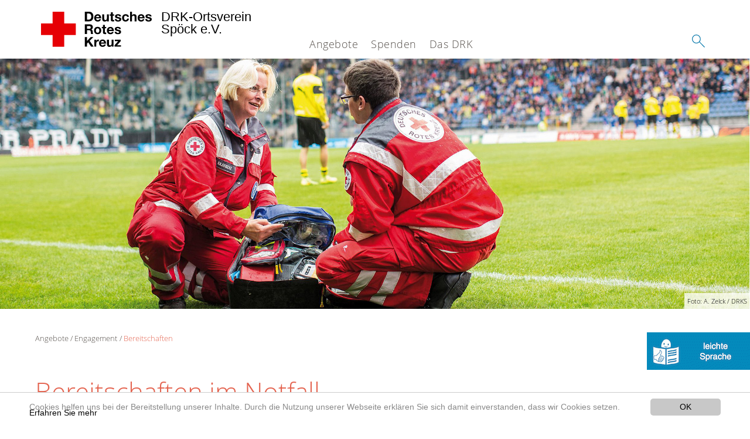

--- FILE ---
content_type: text/html; charset=utf-8
request_url: http://www.drkspoeck.de/nc/angebote/engagement/bereitschaften.html
body_size: 8446
content:
<!DOCTYPE html>
<html lang="de">
<head>

<meta charset="utf-8">
<!-- 
	This website is powered by TYPO3 - inspiring people to share!
	TYPO3 is a free open source Content Management Framework initially created by Kasper Skaarhoj and licensed under GNU/GPL.
	TYPO3 is copyright 1998-2020 of Kasper Skaarhoj. Extensions are copyright of their respective owners.
	Information and contribution at https://typo3.org/
-->




<meta name="generator" content="TYPO3 CMS">
<meta name="X-UA-Compatible" content="IE=edge,chrome=1">


<link rel="stylesheet" type="text/css" href="/typo3conf/ext/drk_template_2016/Resources/Public/Css/main.css?1628760194" media="all">
<link rel="stylesheet" type="text/css" href="/typo3temp/Assets/ae0b4d4cc5.css?1767254890" media="all">
<link rel="stylesheet" type="text/css" href="/typo3conf/ext/drk_template_2016/Resources/Public/Css/print.css?1628760194" media="print">
<!--[if lte IE 9]><link rel="stylesheet" type="text/css" href="/typo3conf/ext/drk_template_2016/Resources/Public/Css/legacy-ie8.css?1628760194" media="all"><![endif]-->
<!--[if IE 9]><link rel="stylesheet" type="text/css" href="/typo3conf/ext/drk_template_2016/Resources/Public/Css/legacy-ie9.css?1628760194" media="all"><![endif]-->
<link rel="stylesheet" type="text/css" href="/typo3conf/ext/drk_template_2016/Resources/Public/Vendor/lightgallery/dist/css/lightgallery.min.css?1628760194" media="all">
<link rel="stylesheet" type="text/css" href="/typo3conf/ext/drk_template_2016/Resources/Public/Css/readspeaker.css?1628760194" media="all">
<link rel="stylesheet" type="text/css" href="/typo3temp/Assets/8292b05d9a.css?1767254890" media="all">



<script src="/typo3temp/compressor/merged-5b62c837547ce0e38d179e67bfd4f064-414d6c04485108fff98358af757fc9b8.js?1767254890" type="text/javascript"></script>


<link rel="stylesheet" type="text/css" media="all"  href="/typo3conf/ext/mindshape_cookie_hint/Resources/Public/Css/light-bottom.css" />
<title>Bereitschaften - DRK Ortsverein Spöck e.V. </title><meta name="viewport" content="width=device-width, initial-scale=1.0, maximum-scale=2.0">        <meta name="msapplication-square70x70logo" content="/typo3conf/ext/drk_template_2016/Resources/Public/Images/png/windows-tile-70x70.png">
        <meta name="msapplication-square150x150logo" content="Resources/Public/Images/png/windows-tile-150x150.png">
        <meta name="msapplication-square310x310logo" content="/typo3conf/ext/drk_template_2016/Resources/Public/Images/png/windows-tile-310x310.png">
        <meta name="msapplication-TileImage" content="/typo3conf/ext/drk_template_2016/Resources/Public/Images/png/windows-tile-144x144.png">
        <meta name="msapplication-TileColor" content="#e60005">
        <link rel="apple-touch-icon-precomposed" sizes="152x152" href="/typo3conf/ext/drk_template_2016/Resources/Public/Images/png/apple-touch-icon-152x152-precomposed.png">
        <link rel="apple-touch-icon-precomposed" sizes="120x120" href="/typo3conf/ext/drk_template_2016/Resources/Public/Images/png/apple-touch-icon-120x120-precomposed.png">
        <link rel="apple-touch-icon-precomposed" sizes="76x76" href="/typo3conf/ext/drk_template_2016/Resources/Public/Images/png/apple-touch-icon-76x76-precomposed.png">
        <link rel="apple-touch-icon-precomposed" sizes="60x60" href="/typo3conf/ext/drk_template_2016/Resources/Public/Images/png/apple-touch-icon-60x60-precomposed.png">
        <link rel="apple-touch-icon-precomposed" sizes="144x144" href="/typo3conf/ext/drk_template_2016/Resources/Public/Images/png/apple-touch-icon-144x144-precomposed.png">
        <link rel="apple-touch-icon-precomposed" sizes="114x114" href="/typo3conf/ext/drk_template_2016/Resources/Public/Images/png/apple-touch-icon-114x114-precomposed.png">
        <link rel="apple-touch-icon-precomposed" sizes="72x72" href="/typo3conf/ext/drk_template_2016/Resources/Public/Images/png/apple-touch-icon-72x72-precomposed.png">
        <link rel="apple-touch-icon" sizes="57x57" href="/typo3conf/ext/drk_template_2016/Resources/Public/Images/png/apple-touch-icon.png">
        <link rel="shortcut icon" href="/typo3conf/ext/drk_template_2016/Resources/Public/Images/png/favicon.ico">
        <link rel="icon" type="image/png" sizes="64x64" href="/typo3conf/ext/drk_template_2016/Resources/Public/Images/png/favicon.png">
<meta name="DCTERMS.title" content="Bereitschaften">
<meta name="description" content="Für Menschen in Notsituationen sind die Bereitschaften des Deutschen Roten Kreuzes jederzeit einsatzfähig.">
<meta name="DCTERMS.description" content="Für Menschen in Notsituationen sind die Bereitschaften des Deutschen Roten Kreuzes jederzeit einsatzfähig.">
<meta name="keywords" content="Deutsches Rotes Kreuz, Notsituationen, Notfälle, Kooperation der Länder, Bereitschaften, Notunterkünfte, Naturkatastrophen">
<meta name="DCTERMS.subject" content="Deutsches Rotes Kreuz, Notsituationen, Notfälle, Kooperation der Länder, Bereitschaften, Notunterkünfte, Naturkatastrophen">
<meta name="copyright" content="2026">
<meta name="DCTERMS.rights" content="2026">
<meta name="author" content="Deutsches Rotes Kreuz">
<meta name="DCTERMS.creator" content="Deutsches Rotes Kreuz">
<meta name="rating" content="General">
<meta name="date" content="2018-03-27T11:24:12+02:00">
<meta name="DCTERMS.date" content="2018-03-27T11:24:12+02:00">
<meta name="robots" content="index,follow">
<meta name="revisit-after" content="1">
<meta name="ICBM" content="49.11398, 8.512924">
<meta name="geo.position" content="49.11398;8.512924">
<meta name="geo.region" content="DE-BW">
<meta name="geo.placename" content="Stutensee-Spöck">
<meta name="google-site-verification" content="Hm75_z48o-9CVBPmXuy43MmXi400ugIzcMDZZGzXagU">
<meta name="msvalidate.01" content="08662283510BB029136D917A4DA67E8B">
<link rel="canonical" href="http://www.drkspoeck.de/nc/angebote/engagement/bereitschaften.html">
<meta property="og:title" content="Bereitschaften">
<meta property="og:type" content="article">
<meta property="og:latitude" content="49.11398">
<meta property="og:longitude" content="8.512924">
<meta property="og:locality" content="Stutensee-Spöck">
<meta property="og:region" content="DE-BW">
</head>
<body>


<div class="c-page c-page--twocolumns">
    
    <header class="c-page-head js-sticky">
        <nav data-topbar role="navigation">

            <div class="o-section__wrapper">
                <label for="showSearch" class="searchbutton" onclick="window.setTimeout(function() {jQuery('#headSearchField').focus();}, 300);">
                    <svg role="img" class="c-search-form__btn-img o-icon-button__icon" aria-label="Suche starten">
                        <title class="h-sr-only">
                            Suche starten
                        </title>
                        <use xmlns:xlink="http://www.w3.org/1999/xlink" xlink:href="/typo3conf/ext/drk_template_2016/Resources/Public/Images/svg/spritemap.svg#sprite-search"></use>
                    </svg>
                </label>
                <input type="checkbox" id="showSearch">
                <div class="searchform">
                    <form action="/suche.html?tx__%5Bcontroller%5D=Standard&amp;cHash=455744ff63de82b01d473d8c19228bbf" method="post">
<div>
<input type="hidden" name="__referrer[@extension]" value="" />
<input type="hidden" name="__referrer[@controller]" value="Standard" />
<input type="hidden" name="__referrer[@action]" value="index" />
<input type="hidden" name="__referrer[arguments]" value="YTowOnt98c96a130b8455952cd6f33e2a794f8a3097bff35" />
<input type="hidden" name="__referrer[@request]" value="a:3:{s:10:&quot;@extension&quot;;N;s:11:&quot;@controller&quot;;s:8:&quot;Standard&quot;;s:7:&quot;@action&quot;;s:5:&quot;index&quot;;}61dfcaa58b86c9fcbd7f35e85c89568ab5fb4ca6" />
<input type="hidden" name="__trustedProperties" value="a:1:{s:15:&quot;tx_kesearch_pi1&quot;;a:1:{s:5:&quot;sword&quot;;i:1;}}b187f0b7b9b009271900d44163686879645d8939" />
</div>

                        <input placeholder="Suchtext" class="o-form__field o-form__field o-form__field--text" id="headSearchField" type="text" name="tx_kesearch_pi1[sword]" />
                    </form>
                </div>
                <div class="c-page-body__column--main">
                    <div class="ac-container"><input type="checkbox" id="showMenu"><ul class="dropdown dropdown-linear dropdown-columnar" id="nav"><li class="dir"><label for="menu-page-5" class="main"><label for="menu-page-5" class="nav-more">+</label>Angebote</label><input type="checkbox" id="menu-page-5"><ul class="column ac-small"><li><ul><li class="sub"><label class="navigationSection" for="menu-page-2224" class="nav-title"><label for="menu-page-2224" class="nav-more">+</label>Unser Ortsverein</label><input type="checkbox" id="menu-page-2224"><ul class="ac-small"><li><a href="/nc/angebote/unser-ortsverein/vorstand.html">Vorstand</a></li><li><a href="/nc/angebote/unser-ortsverein/anfahrt-kontakt.html">Anfahrt & Kontakt</a></li><li><a href="https://www.facebook.com/drkspoeck/">Das DRK Spöck auf Facebook</a></li><li><a href="https://www.instagram.com/drkspoeck/">Das DRK Spöck auf Instagram</a></li></ul></li></ul></li><li><ul><li class="sub"><label class="navigationSection" for="menu-page-2223" class="nav-title"><label for="menu-page-2223" class="nav-more">+</label>JRK Spöck</label><input type="checkbox" id="menu-page-2223"><ul class="ac-small"><li><a href="/nc/angebote/jrk-spoeck/jugendrotkreuz.html">Jugendrotkreuz</a></li></ul></li></ul></li><li><ul><li class="sub"><label class="navigationSection" for="menu-page-1075" class="nav-title"><label for="menu-page-1075" class="nav-more">+</label>Engagement</label><input type="checkbox" id="menu-page-1075"><ul class="ac-small"><li><a href="/nc/angebote/engagement/ehrenamt.html">Ehrenamt</a></li><li><a href="/nc/angebote/engagement/bereitschaften.html">Bereitschaften</a></li><li><a href="/nc/angebote/engagement/notfallhilfe.html">Notfallhilfe</a></li><li><a href="/nc/angebote/engagement/sanitaetsdienst.html">Sanitätsdienst</a></li><li><a href="/nc/angebote/engagement/blutspende.html">Blutspende</a></li><li><a href="/nc/angebote/engagement/seg.html">SEG</a></li><li><a href="/nc/angebote/engagement/betreuungsdienst.html">Betreuungsdienst</a></li></ul></li></ul></li><li><ul><li class="sub"><label class="navigationSection" for="menu-page-174" class="nav-title"><label for="menu-page-174" class="nav-more">+</label>Erste Hilfe</label><input type="checkbox" id="menu-page-174"><ul class="ac-small"><li><a href="/nc/angebote/erste-hilfe/kleiner-lebensretter.html">Kleiner Lebensretter</a></li><li><a href="/angebote/erste-hilfe/kleiner-lebensretter/notruf-112.html">Notruf 112</a></li><li><a href="https://www.drk.de/hilfe-in-deutschland/erste-hilfe/erste-hilfe-online/">Erste Hilfe Online auf DRK.de</a></li><li><a href="/angebote/erste-hilfe/nina-notfall-informations-und-nachrichten-app-kopie-1.html">NINA - Notfall-Informations- und Nachrichten-App</a></li></ul></li></ul></li></ul></li><li class="dir"><label for="menu-page-6" class="main"><label for="menu-page-6" class="nav-more">+</label>Spenden</label><input type="checkbox" id="menu-page-6"><ul class="column ac-small"><li><ul><li class="sub"><label class="navigationSection" for="menu-page-2105" class="nav-title"><label for="menu-page-2105" class="nav-more">+</label>Spenden, Mitglied, Helfer</label><input type="checkbox" id="menu-page-2105"><ul class="ac-small"><li><a href="/nc/spenden/spenden-mitglied-helfer/spenden.html">Spenden</a></li></ul></li></ul></li></ul></li><li class="dir"><label for="menu-page-8" class="main"><label for="menu-page-8" class="nav-more">+</label>Das DRK</label><input type="checkbox" id="menu-page-8"><ul class="column ac-small"><li><ul><li class="sub"><label class="navigationSection" for="menu-page-2124" class="nav-title"><label for="menu-page-2124" class="nav-more">+</label>Selbstverständnis</label><input type="checkbox" id="menu-page-2124"><ul class="ac-small"><li><a href="/nc/das-drk/selbstverstaendnis/grundsaetze.html">Grundsätze</a></li><li><a href="/nc/das-drk/selbstverstaendnis/leitbild.html">Leitbild</a></li><li><a href="/nc/das-drk/selbstverstaendnis/auftrag.html">Auftrag</a></li><li><a href="/nc/das-drk/selbstverstaendnis/geschichte.html">Geschichte</a></li><li><a href="/nc/das-drk/selbstverstaendnis/satzung.html">Satzung</a></li></ul></li></ul></li><li><ul><li class="sub"><label class="navigationSection" for="menu-page-2154" class="nav-title"><label for="menu-page-2154" class="nav-more">+</label>Intern</label><input type="checkbox" id="menu-page-2154"><ul class="ac-small"><li><a href="/das-drk/intern/login.html">Login</a></li></ul></li></ul></li><li><ul><li class="sub"><label class="navigationSection" for="menu-page-2099" class="nav-title"><label for="menu-page-2099" class="nav-more">+</label>Kontakt</label><input type="checkbox" id="menu-page-2099"><ul class="ac-small"><li><a href="/das-drk/kontakt/kontaktformular.html">Kontaktformular</a></li><li><a href="/das-drk/adressen.html">Adressfinder</a></li></ul></li></ul></li><li><ul><li class="sub"><label class="navigationSection" for="menu-page-403" class="nav-title"><label for="menu-page-403" class="nav-more">+</label>Adressen</label><input type="checkbox" id="menu-page-403"><ul class="ac-small"><li><a href="/das-drk/adressen/landesverbaende.html">Landesverbände</a></li><li><a href="/das-drk/adressen/kreisverbaende.html">Kreisverbände</a></li><li><a href="/das-drk/adressen/schwesternschaften.html">Schwesternschaften</a></li><li><a href="/das-drk/adressen/rotes-kreuz-international.html">Rotes Kreuz international</a></li><li><a href="/das-drk/adressen/generalsekretariat.html">Generalsekretariat</a></li></ul></li></ul></li></ul></li></ul></div>
                </div>
                <aside class="c-page-body__column c-page-body__column--aside">
                    <label for="showMenu" id="showMenuLabel">
                        <span class="c-menu-main-toggle__icon-wrap js-toggle c-menu-main-toggle--open is-active">
                            <svg role="img" class="c-menu-main-toggle__icon" aria-labelledby="sprite-menu">
                                <title class="h-sr-only" id="sprite-menu">
                                    Menü
                                </title>
                                <use xmlns:xlink="http://www.w3.org/1999/xlink" xlink:href="/typo3conf/ext/drk_template_2016/Resources/Public/Images/svg/spritemap.svg#sprite-menu"></use>
                            </svg>
                        </span>
                    </label>
                    
<span class="c-page-head__title">
    
            <a class="c-page-head__home-link" title="Deutsches Rotes Kreuz" href="/nc.html">
                <svg role="img" class="c-page-head__logo"
                     aria-labelledby="sprite-logo-drk">
                    <title class="h-sr-only" id="sprite-logo-drk">
                        Deutsches Rotes Kreuz
                    </title>
                    <use
                            xlink:href="/typo3conf/ext/drk_template_2016/Resources/Public/Images/svg/spritemap.svg#sprite-logo-drk"></use>
                </svg>
                
        <span class="brand">
            <span class="line1">
                DRK-Ortsverein&nbsp;
            </span>
            <span class="line2">
                Spöck e.V.&nbsp;
            </span>
            <span class="line3">
                &nbsp;
            </span>
        </span>

            </a>
        
</span>



                </aside>
            </div>

             
        </nav>
    </header>


    <main class="c-page-body" role="main">
        
            



    <section class="o-section">
        <div class="c-stage-teaser o-stage">
            <figure class="o-stage__img-wrap">
                
                        <img class="o-stage__image" title="Bereitschaften im Notfall" alt="Bereitschaften im Notfall" data-interchange="[/fileadmin/_processed_/7/e/csm_Buehnenbild_Mitwirken_Ehrenamt_Bereitschaften_81a1a01b01.jpg, (small)],[/fileadmin/_processed_/7/e/csm_Buehnenbild_Mitwirken_Ehrenamt_Bereitschaften_e520e05938.jpg, (medium)],[/fileadmin/Bilder_und_Videos/Angebote/Engagement/Bereitschaften/Buehnenbild_Mitwirken_Ehrenamt_Bereitschaften.jpg, (default)]" />
                        


    <span class="o-media__copyright">
        Foto: A. Zelck / DRKS
    </span>




                    
            </figure>
            
        </div>
    </section>


        
        <article class="c-article   o-section">
            <div class="language-easy-language">
    <a href="/nc/angebote/engagement/bereitschaften.html" class="language language-active"><img src="/typo3temp/menu/csm_leichte-sprache-deutsch-klein_d4ec97f489_a2d7f3c124.gif" width="176" height="64"  alt="Bereitschaften" /></a><a href="/nc/leichte-sprache/angebote/engagement/bereitschafts-dienste.html" class="language language-inactive"><img src="/typo3temp/menu/csm_leichte-sprache-klein_0e3959f369_e44b255cb0.gif" width="176" height="64"  alt="Bereitschafts-Dienste" /></a>
</div>
            <div class="o-section__wrapper">
                
    <div class="c-menu-breadcrumb o-gridblock">
        <div class="c-menu-breadcrumb__wrapper">
            <h4 class="h-hide">
                Sie befinden sich hier:
            </h4>
            <ol class="c-menu-breadcrumb__list"><li class="c-menu-breadcrumb__item">Angebote</li><li class="c-menu-breadcrumb__item"><a href="/nc/angebote/engagement.html" title="Engagement" class="c-menu-breadcrumb__link">Engagement</a></li><li class="c-menu-breadcrumb__item"><a href="/nc/angebote/engagement/bereitschaften.html" class="c-menu-breadcrumb__link is-active">Bereitschaften</a></li></ol>
        </div>
    </div>

                
                         <header class="c-article__header o-section__header">
                                  

<div class="o-cms-content" id="c3460">
    
        

    
        
            <h1 class="o-cms-content__headline">
                Bereitschaften im Notfall
            </h1>
        
        
        
        
        
        
        
    



    
</div>


                          </header>
                          <div class="c-page-body__column c-page-body__column--main">
                              


    
        
<!-- COMPONENT: FLYOUT // Pictogram & text, Call to action // BEGIN -->
<div class="c-flyout   js-flyout">
    <div class="c-flyout__body   js-toggle-visible">
        <div class="c-flyout__content">
            <div class="o-media o-media--stacked o-media--">
                <figure class="o-media__img">
                    <!-- Pictogram // BEGIN -->
                    





                    <img src="/fileadmin/Ansprechpartner_OV_Sp%C3%B6ck/Vorstand/IMG_6062.png" width="1875" height="2500" alt="" />
                    <!-- Pictogram // END -->
                </figure>
                <!-- Editable content // BEGIN -->
                <div class="o-media__body">
                    <h4></h4>
                    <h4 style="font-size: 1.26667rem; " class="o-cms-content__headline">Ansprechpartner</h4>
<h4 class="o-cms-content__headline"><p style="color: rgb(85, 79, 74); font-size: 12px; "><b style="line-height: 19.0588px; "><span style="font-size: 12.012px; ">Herr</span><br></b><b style="margin: 0px; padding: 0px; font-size: 12.012px; color: rgb(0, 0, 0); font-family: Arial, Helvetica, sans-serif; line-height: 18.0162px; ">Tobias Erlenmaier</b></p><p style="color: rgb(85, 79, 74); font-size: 12px; "><b style="margin: 0px; padding: 0px; font-size: 12.012px; color: rgb(0, 0, 0); font-family: Arial, Helvetica, sans-serif; line-height: 18.0162px; ">Bereitschaftsleiter<br></b><br><a href="javascript:linkTo_UnCryptMailto('nbjmup+u\/fsmfonbjfsAesltqpfdl\/ef');" title="E-Mail an Tobias Erlenmaier" class="mail">t.erlenmaier(at)drkspoeck.de</a></p></h4>
<h4 class="o-cms-content__headline">&nbsp;</h4>
                </div>
                <!-- Editable content // END -->
            </div>
        </div>

        <div class="c-flyout__foot">
            
        </div>

    </div>
</div>
<!-- COMPONENT: FLYOUT // Pictogram & text, Call to action // END -->


    




<div class="o-cms-content" id="c7078">
    

    <div class="o-cms-content__body">
        
        
        
        
            <div class="o-media o-media--stacked">
        

            
            
                


        
    











            
            

            
            <div class="o-media__body">
                <p><b>Eine Massenkarambolage auf der Autobahn, eine Überschwemmung oder ein Schwächeanfall auf einem Rockkonzert </b><b>- Menschen in Not können sich auf die Bereitschaften des Deutschen Roten Kreuzes (DRK) verlassen.</b> </p>
            </div>

            
        </div>
    </div>
</div>


<div class="o-cms-content" id="c3468">
    

    <div class="o-cms-content__body">
        
        
        
        
            <div class="o-media o-media--stacked">
        

            
            
                


        
    











            
            

            
            <div class="o-media__body">
                <p><span style="line-height: 1.58824;">Die 160.000 ehrenamtlichen Helfer der Bereitschaften des Deutschen Roten Kreuzes sind auf alle Arten von Notfälle und Einsätze vorbereitet. Sie tragen ihren Teil zum reibungslosen Ablauf der geschlossenen DRK-Hilfekette aus Beratung, Vorsorge, Rettung, Betreuung, Pflege und Nachsorge für die Menschen in Deutschland bei.</span></p>
            </div>

            
        </div>
    </div>
</div>


<div class="o-cms-content" id="c3470">
    
        

    
        
        
        
            <h3 class="o-cms-content__headline">
                Spezialisten für kleine und große Notfälle
            </h3>
        
        
        
        
        
    



    

    <div class="o-cms-content__body">
        
        
        
        
            <div class="o-media o-media--stacked">
        

            
            
                


        
    











            
            

            
            <div class="o-media__body">
                <p>Die Bereitschaften des DRK kommen verstärkt in den folgenden Bereichen zum Einsatz:</p><ul class="o-list o-list--unordered"><li>Sanitätsdienst bei Großveranstaltungen</li><li>Versorgung von Verletzten bei Verkehrsunfällen sowie psychologische Nachbetreuung</li><li>Bereitstellung von Notunterkünften und Mahlzeiten</li><li>Suche nach Verschütteten mit Spürhunden</li><li>Unterstützung mobiler Blutspendezentren des DRK</li><li>Suche nach Angehöriger nach Kriegen und Katastrophen</li></ul>
            </div>

            
        </div>
    </div>
</div>


<div class="o-cms-content" id="c3473">
    
        

    
        
        
        
            <h3 class="o-cms-content__headline">
                Vernetzte Katastrophenvorsorge 
            </h3>
        
        
        
        
        
    



    

    <div class="o-cms-content__body">
        
        
        
        
            <div class="o-media o-media--stacked">
        

            
            
                


        
    











            
            

            
            <div class="o-media__body">
                <p>Das Deutsche Rote Kreuz ist Teil der größten Hilfsorganisation der Welt, deren 190 Rotkreuz- und Rothalbmond-Gesellschaften weltweit Bedürftige unterstützen und Leben retten. Da die Gesellschaften untereinander fließend kooperieren, kommen die Bereitschaften des Deutschen Roten Kreuzes nicht lediglich innerhalb der eigenen Landesgrenzen in eingespielten Formationen zum Einsatz, sondern werden auch im Ausland gebraucht. </p>
            </div>

            
        </div>
    </div>
</div>


                              



                          </div>

                          <aside class="c-page-body__column c-page-body__column--aside">
                              


    <div class="c-menu-share">
        <h4 class="c-menu-share__headline">Beitrag teilen</h4>
        <ul class="c-menu-share__list">
            <li class="c-menu-share__item">
                <a href="https://twitter.com/share?url=http://www.drkspoeck.de/nc/angebote/engagement/bereitschaften.html"
                   class="c-menu-share__link"
                   title="Bei Twitter teilen"
                   target="_blank">
                    <svg role="img" class="c-menu-share__icon   o-icon-button__icon"
                         aria-label="Bei Twitter teilen">
                        <title class="h-sr-only">
                            Bei Twitter teilen
                        </title>
                        <use xmlns:xlink="http://www.w3.org/1999/xlink"
                             xlink:href="/typo3conf/ext/drk_template_2016/Resources/Public/Images/svg/spritemap.svg#sprite-twitter">
                        </use>
                    </svg>
                </a>
            </li>
            <li class="c-menu-share__item">
                <a href="https://www.facebook.com/sharer/sharer.php?u=http://www.drkspoeck.de/nc/angebote/engagement/bereitschaften.html"
                   class="c-menu-share__link"
                   title="Bei Facebook teilen"
                   target="_blank">
                    <svg role="img" class="c-menu-share__icon   o-icon-button__icon"
                         aria-label="Bei Facebook teilen">
                        <title class="h-sr-only">
                            Bei Facebook teilen
                        </title>
                        <use xmlns:xlink="http://www.w3.org/1999/xlink"
                             xlink:href="/typo3conf/ext/drk_template_2016/Resources/Public/Images/svg/spritemap.svg#sprite-facebook">
                        </use>
                    </svg>
                </a>
            </li>
            <li class="c-menu-share__item">
                <a href="https://plus.google.com/share?url=http://www.drkspoeck.de/nc/angebote/engagement/bereitschaften.html"
                   class="c-menu-share__link"
                   title="Bei Google+ teilen"
                   target="_blank">
                    <svg role="img" class="c-menu-share__icon   o-icon-button__icon"
                         aria-label="Bei Google+ teilen">
                        <title class="h-sr-only">
                            Bei Google+ teilen
                        </title>

                        <use xmlns:xlink="http://www.w3.org/1999/xlink"
                             xlink:href="/typo3conf/ext/drk_template_2016/Resources/Public/Images/svg/spritemap.svg#sprite-googleplus">
                        </use>
                    </svg>
                </a>
            </li>
        </ul>
    </div>




                              
    
        

<div class="o-cms-content" id="c18104">
    

    
        
        
            <h2 class="o-cms-content__headline">
                Weitere Informationen
            </h2>
        
        
        
        
        
        
    




    <div class="o-cms-content__body">
        <ul class="o-gridblock o-gridblock--1column">
            
                <li class="c-teaser-list__item">
                    <div class="c-teaser   o-media">
                        
                            
                            
                                
    <figure class="c-teaser__img c-teaser__img--left   o-media__img">
        <div class="o-media__imageholder">
            <a class="c-teaser__imagelink" title="Ehrenamt" href="/nc/angebote/engagement/ehrenamt.html">
                
    
            <img title="Ehrenamt" alt="Ehrenamt" src="/fileadmin/Bilder_und_Videos/Angebote/Engagement/Ehrenamt/ehrenamt_teaser_660X440.jpg" width="660" height="440" />
            





        

            </a>
        </div>
    </figure>

                            
                        

                        <div class="c-teaser__content   o-media__body">
                            <h3 class="c-teaser__title">
                                <a class="o-cms-content__header-link" title="Ehrenamt" href="/nc/angebote/engagement/ehrenamt.html">
                                    
                                            Ehrenamt
                                        
                                </a>
                            </h3>

                            <p>
                                
                                    Unsere Ehrenamtlichen sind tagtäglich dort, wo Menschen Hilfe brauchen. Sie engagieren sich in vielfältigen Bereichen.
                                
                                <br>
                                <a class="c-teaser__link" title="Ehrenamt" href="/nc/angebote/engagement/ehrenamt.html">
                                    Weiterlesen
                                </a>
                            </p>
                        </div>
                    </div>
                </li>
            
                <li class="c-teaser-list__item">
                    <div class="c-teaser   o-media">
                        
                            
                            
                                
    <figure class="c-teaser__img c-teaser__img--left   o-media__img">
        <div class="o-media__imageholder">
            <a class="c-teaser__imagelink" title="Notfallhilfe" href="/nc/angebote/engagement/notfallhilfe.html">
                
    
            <img title="First Responder: professionelle ehrenamtliche Ersthelfer " alt="Foto: Einsatzkraft vor Krankenwagen" src="/fileadmin/Bilder_und_Videos/Angebote/Bevoelkerungsschutz_und_Rettung/First_Responder/artikelbild_first-responder.jpg" width="660" height="440" />
            





        

            </a>
        </div>
    </figure>

                            
                        

                        <div class="c-teaser__content   o-media__body">
                            <h3 class="c-teaser__title">
                                <a class="o-cms-content__header-link" title="Notfallhilfe" href="/nc/angebote/engagement/notfallhilfe.html">
                                    
                                            Notfallhilfe
                                        
                                </a>
                            </h3>

                            <p>
                                
                                    Als gut ausgebildete Ersthelfer retten First Responder Leben und überbrücken die Zeit, bis der Rettungsdienst eintrifft.
                                
                                <br>
                                <a class="c-teaser__link" title="Notfallhilfe" href="/nc/angebote/engagement/notfallhilfe.html">
                                    Weiterlesen
                                </a>
                            </p>
                        </div>
                    </div>
                </li>
            
                <li class="c-teaser-list__item">
                    <div class="c-teaser   o-media">
                        
                            
                            
                                
    <figure class="c-teaser__img c-teaser__img--left   o-media__img">
        <div class="o-media__imageholder">
            <a class="c-teaser__imagelink" title="Ablauf eines Dienstabends" href="/angebote/engagement/bereitschaften/ablauf-eines-dienstabends.html">
                
    
            <img title="Das Ehrenamt des DRK. " alt="Das Ehrenamt des DRK. " src="/fileadmin/Bilder_und_Videos/Angebote/Engagement/Ehrenamt/ehrenamt-artikel-03.jpg" width="660" height="440" />
            


    <span class="o-media__copyright">
        Foto: P. Citoler /DRK e.V.
    </span>




        

            </a>
        </div>
    </figure>

                            
                        

                        <div class="c-teaser__content   o-media__body">
                            <h3 class="c-teaser__title">
                                <a class="o-cms-content__header-link" title="Ablauf eines Dienstabends" href="/angebote/engagement/bereitschaften/ablauf-eines-dienstabends.html">
                                    
                                            Ablauf eines Dienstabends
                                        
                                </a>
                            </h3>

                            <p>
                                
                                    Hier erfahren Sie, wie ein Dienstabend bei uns abläuft
                                
                                <br>
                                <a class="c-teaser__link" title="Ablauf eines Dienstabends" href="/angebote/engagement/bereitschaften/ablauf-eines-dienstabends.html">
                                    Weiterlesen
                                </a>
                            </p>
                        </div>
                    </div>
                </li>
            
                <li class="c-teaser-list__item">
                    <div class="c-teaser   o-media">
                        
                            
                            
                                
    <figure class="c-teaser__img c-teaser__img--left   o-media__img">
        <div class="o-media__imageholder">
            <a class="c-teaser__imagelink" title="Sanitätsdienst" href="/nc/angebote/engagement/sanitaetsdienst.html">
                
    
            <img src="/fileadmin/Eigene_Bilder_und_Videos/KSC_Dienst_2.png" width="3426" height="1509" alt="" />
            





        

            </a>
        </div>
    </figure>

                            
                        

                        <div class="c-teaser__content   o-media__body">
                            <h3 class="c-teaser__title">
                                <a class="o-cms-content__header-link" title="Sanitätsdienst" href="/nc/angebote/engagement/sanitaetsdienst.html">
                                    
                                            Sanitätsdienst
                                        
                                </a>
                            </h3>

                            <p>
                                
                                    Ob Rockkonzert oder Straßenfest: Wo viele Menschen sind, gibt es kleine und größere Notfälle. Der Sanitätsdienst hilft.
                                
                                <br>
                                <a class="c-teaser__link" title="Sanitätsdienst" href="/nc/angebote/engagement/sanitaetsdienst.html">
                                    Weiterlesen
                                </a>
                            </p>
                        </div>
                    </div>
                </li>
            
                <li class="c-teaser-list__item">
                    <div class="c-teaser   o-media">
                        
                            
                            
                                
    <figure class="c-teaser__img c-teaser__img--left   o-media__img">
        <div class="o-media__imageholder">
            <a class="c-teaser__imagelink" title="Betreuungsdienst" href="/nc/angebote/engagement/betreuungsdienst.html">
                
    
            <img title="DRK Rettungsdienst Essen" alt="DRK, Rettungsdienst, Altenpflegerin, Essen" src="/fileadmin/Bilder_und_Videos/Angebote/Bevoelkerungsschutz_und_Rettung/Betreuungsdienst/betreuungsdienst-teaser.jpg" width="660" height="440" />
            





        

            </a>
        </div>
    </figure>

                            
                        

                        <div class="c-teaser__content   o-media__body">
                            <h3 class="c-teaser__title">
                                <a class="o-cms-content__header-link" title="Betreuungsdienst" href="/nc/angebote/engagement/betreuungsdienst.html">
                                    
                                            Betreuungsdienst
                                        
                                </a>
                            </h3>

                            <p>
                                
                                    Der Betreuungsdienst des Deutschen Roten Kreuzes hilft Menschen in Not mit dem, was sie am dringendsten benötigen.
                                
                                <br>
                                <a class="c-teaser__link" title="Betreuungsdienst" href="/nc/angebote/engagement/betreuungsdienst.html">
                                    Weiterlesen
                                </a>
                            </p>
                        </div>
                    </div>
                </li>
            
                <li class="c-teaser-list__item">
                    <div class="c-teaser   o-media">
                        
                            
                            
                                
    <figure class="c-teaser__img c-teaser__img--left   o-media__img">
        <div class="o-media__imageholder">
            <a class="c-teaser__imagelink" title="Blutspende" href="/nc/angebote/engagement/blutspende.html">
                
    
            <img title="DRK - Blutspendedienst" src="/fileadmin/Bilder_und_Videos/Spenden/Blutspende/artikelbild_blutspende_andre_zelck_drk.jpg" width="660" height="440" alt="" />
            





        

            </a>
        </div>
    </figure>

                            
                        

                        <div class="c-teaser__content   o-media__body">
                            <h3 class="c-teaser__title">
                                <a class="o-cms-content__header-link" title="Blutspende" href="/nc/angebote/engagement/blutspende.html">
                                    
                                            Blutspende
                                        
                                </a>
                            </h3>

                            <p>
                                
                                    Täglich werden in Deutschland ca. 15.000 Blutspenden benötigt. Die DRK-Blutspendedienste stellen die Versorgung sicher.
                                
                                <br>
                                <a class="c-teaser__link" title="Blutspende" href="/nc/angebote/engagement/blutspende.html">
                                    Weiterlesen
                                </a>
                            </p>
                        </div>
                    </div>
                </li>
            
        </ul>
    </div>
</div>








    
    
    
    


                          </aside>
                    
            </div>
        </article>
    </main>
    
    <footer class="c-page-foot o-section">
        <div class="o-section__wrapper">
            <nav class="c-menu-footer" role="navigation">

                
                <div class="c-page-foot__column"><ul class="c-menu-footer__list c-menu-footer__list--l1"><li class="c-menu-footer__item c-menu-footer__item--l1">Spenden</li><li class="c-menu-footer__item c-menu-footer__item--l2"><a href="/nc/spenden/spenden-mitglied-helfer/spenden.html" title="Spenden" class="c-menu-footer__link">Spenden</a></li></ul></div><div class="c-page-foot__column"><ul class="c-menu-footer__list c-menu-footer__list--l1"><li class="c-menu-footer__item c-menu-footer__item--l1">Mitwirken</li><li class="c-menu-footer__item c-menu-footer__item--l2"><a href="/nc/angebote/engagement/blutspende.html" title="Blutspende" class="c-menu-footer__link">Blutspende</a></li><li class="c-menu-footer__item c-menu-footer__item--l2"><a href="/nc/angebote/engagement/ehrenamt.html" title="Ehrenamt" class="c-menu-footer__link">Ehrenamt</a></li></ul></div><div class="c-page-foot__column"><ul class="c-menu-footer__list c-menu-footer__list--l1"><li class="c-menu-footer__item c-menu-footer__item--l1">Informieren</li><li class="c-menu-footer__item c-menu-footer__item--l2"><a href="/nc/angebote.html" title="Angebote" class="c-menu-footer__link">Angebote</a></li><li class="c-menu-footer__item c-menu-footer__item--l2"><a href="/aktuell/presse-service/meldungen.html" title="Aktuelles" class="c-menu-footer__link">Aktuelles</a></li><li class="c-menu-footer__item c-menu-footer__item--l2"><a href="/footer-menue-deutsch/informieren/leistungen-von-a-z.html" title="Leistungen von A-Z" class="c-menu-footer__link">Leistungen von A-Z</a></li></ul></div><div class="c-page-foot__column"><ul class="c-menu-footer__list c-menu-footer__list--l1"><li class="c-menu-footer__item c-menu-footer__item--l1">Service</li><li class="c-menu-footer__item c-menu-footer__item--l2"><a href="/das-drk/adressen.html" title="Adressen" class="c-menu-footer__link">Adressen</a></li><li class="c-menu-footer__item c-menu-footer__item--l2"><a href="/das-drk/kontakt/kontaktformular.html" title="Kontakt" class="c-menu-footer__link">Kontakt</a></li><li class="c-menu-footer__item c-menu-footer__item--l2"><a href="/footer-menue-deutsch/service/sitemap.html" title="Sitemap" class="c-menu-footer__link">Sitemap</a></li><li class="c-menu-footer__item c-menu-footer__item--l2"><a href="/footer-menue-deutsch/service/datenschutz.html" title="Datenschutz" class="c-menu-footer__link">Datenschutz</a></li><li class="c-menu-footer__item c-menu-footer__item--l2"><a href="/footer-menue-deutsch/service/impressum.html" title="Impressum" class="c-menu-footer__link">Impressum</a></li></ul></div>
                <div class="c-page-foot__column c-page-foot__column--large">
                    <div class="c-menu-social">
                        <p class="c-menu-social__headline">
                            
                                    Social Media-Kanäle des DRK
                                
                        </p>
                        <ul class="c-menu-social__list">
                            
                            <li class="c-menu-social__item">
                                <a href="https://twitter.com/roteskreuz_de"
                                   class="c-menu-social__link"
                                   target="_blank"
                                   title="zum Facebook-Profil">
                                    <svg role="img"
                                         class="c-menu-social__icon o-icon-button__icon"
                                         aria-label="zum Facebook-Profil">
                                        <title class="h-sr-only">
                                            zum Twitter-Profil
                                        </title>
                                        <use
                                            xlink:href="/typo3conf/ext/drk_template_2016/Resources/Public/Images/svg/spritemap.svg#sprite-twitter"></use>
                                    </svg>
                                </a>
                            </li>
                            
                            
                            <li class="c-menu-social__item">
                                <a href="https://www.facebook.com/drkspoeck/"
                                   class="c-menu-social__link"
                                   target="_blank"
                                   title="zum Facebook-Profil">
                                    <svg role="img"
                                         class="c-menu-social__icon o-icon-button__icon"
                                         aria-label="zum Facebook-Profil">
                                        <title class="h-sr-only">
                                            zum Facebook-Profil
                                        </title>
                                        <use
                                            xlink:href="/typo3conf/ext/drk_template_2016/Resources/Public/Images/svg/spritemap.svg#sprite-facebook"></use>
                                    </svg>
                                </a>
                            </li>
                            
                            
                            <li class="c-menu-social__item">
                                <a href="https://plus.google.com/+DrkDe-Deutsches-Rotes-Kreuz/about"
                                   class="c-menu-social__link"
                                   target="_blank"
                                   title="zum Google+-Profil des DRK">
                                    <svg role="img"
                                         class="c-menu-social__icon o-icon-button__icon"
                                         aria-label="zum Google+-Profil des DRK">
                                        <title class="h-sr-only">
                                            zum Google+-Profil des DRK
                                        </title>

                                        <use
                                            xlink:href="/typo3conf/ext/drk_template_2016/Resources/Public/Images/svg/spritemap.svg#sprite-googleplus"></use>
                                    </svg>
                                </a>
                            </li>
                            
                            
                            <li class="c-menu-social__item">
                                <a href="https://www.youtube.com/DRKonline"
                                   class="c-menu-social__link"
                                   target="_blank"
                                   title="zum Youtube-Profil des DRK">
                                    <svg role="img"
                                         class="c-menu-social__icon o-icon-button__icon"
                                         aria-label="zum Youtube-Profil des DRK">
                                        <title class="h-sr-only">
                                            zum Youtube-Profil des DRK
                                        </title>

                                        <use
                                            xlink:href="/typo3conf/ext/drk_template_2016/Resources/Public/Images/svg/spritemap.svg#sprite-youtube"></use>
                                    </svg>
                                </a>
                            </li>
                            
                            
                            <li class="c-menu-social__item">
                                <a href="https://blog.drk.de/"
                                   class="c-menu-social__link"
                                   target="_blank"
                                   title="zum Blog des DRK">
                                    <svg role="img"
                                         class="c-menu-social__icon o-icon-button__icon"
                                         aria-label="zum Blog des DRK">
                                        <title class="h-sr-only">
                                            zum Blog des DRK
                                        </title>

                                        <use
                                            xlink:href="/typo3conf/ext/drk_template_2016/Resources/Public/Images/svg/spritemap.svg#sprite-wordpress"></use>
                                    </svg>
                                </a>
                            </li>
                            
                        </ul>
                    </div>
                </div>
            </nav>
        </div>
    </footer>

</div>

    <a href="#" class="c-toplink">
        zum Anfang
    </a>


<script>
	window.cookieconsent_options = {
		
			learnMore: 'Erfahren Sie mehr',
		
		dismiss: 'OK',
		message: 'Cookies helfen uns bei der Bereitstellung unserer Inhalte. Durch die Nutzung unserer Webseite erklären Sie sich damit einverstanden, dass wir Cookies setzen.',
		
			link: '/footer-menue-deutsch/service/datenschutz.html',
		
	};
</script>

<script src="/typo3temp/compressor/merged-622c5a93b0e27a325fe821d88f1d1785-292c3ab884e9aea1b691ddf71e39a8e4.js?1767254890" type="text/javascript"></script>
<script src="/typo3conf/ext/drk_courseregistration/Resources/Public/JavaScript/tx_drkcourseregistrationform.js?1531145976" type="text/javascript"></script>
<script src="/typo3conf/ext/drk_memberform/Resources/Public/JavaScripts/tx_drkmemberform.js?1539177099" type="text/javascript"></script>

<script src="//f1-eu.readspeaker.com/script/35/ReadSpeaker.js?pids=embhl"></script>
</body>
</html>